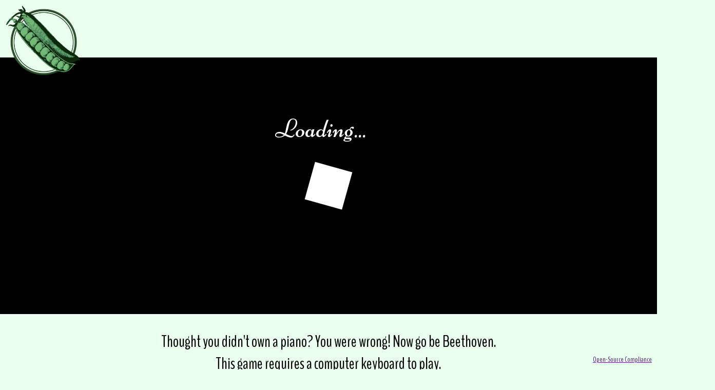

--- FILE ---
content_type: text/html
request_url: https://sugarpea.io/webpiano/index.html
body_size: 1048
content:
<!DOCTYPE html>
<html lang="en">
  <head>
    <meta charset="UTF-8">
    <title>Sugarpea Webpiano</title>
    <link rel="stylesheet" type="text/css" href="web/style.css">

    <!-- Favicon -->
    <link rel="apple-touch-icon" sizes="180x180" href="/logo/favicon/img/favicon-180.png">
    <link rel="icon" type="image/png" sizes="32x32" href="/logo/favicon/img/favicon-32.png">
    <link rel="icon" type="image/png" sizes="16x16" href="/logo/favicon/img/favicon-16.png">
    <link rel="manifest" href="/logo/favicon/img/site.webmanifest">
    <meta name="msapplication-TileColor" content="#da532c">
    <meta name="theme-color" content="#ffffff">

    <!-- Global site tag (gtag.js) - Google Analytics -->
    <script async src="https://www.googletagmanager.com/gtag/js?id=UA-164768251-1"></script>
    <script>
      window.dataLayer = window.dataLayer || [];
      function gtag(){dataLayer.push(arguments);}
      gtag('js', new Date());

      gtag('config', 'UA-164768251-1');
    </script>

  </head>
  <body>

    <script src="AudioContextMonkeyPatch.js"></script>
    <script src="webpiano.js"></script>

    <div id="header">
      <a href="../index.html">
        <img src="../logo/token/logo_small_token.png" width="150" alt="Sugarpea Games" title="Sugarpea Games"/>
      </a>
    </div>

    <div id="header-pad"></div>

    <!-- Content -->
    <div id="content-main">
      <p><div id="content-canvas-parent">
        <canvas id="tpCanvas" tabindex="1">
          Your browser does not support the HTML5 canvas tag.
        </canvas>
      </div>
      <p>Thought you didn't own a piano? You were wrong! Now go be Beethoven.
      <br>This game requires a computer keyboard to play.
      <div id="content-spacer"></div>
      <div id="content-helpus">
        <div style="font: 18px Lato, sans-serif;">
          <p>Having fun? Buy us <a href="https://ko-fi.com/sugarpea">a coffee!</a> :)
        </div>
      </div>

    </div>

    <div style="width:100%">
      <a href="" id="compliance-link" target="popup"
        onclick="window.open('web/attrib.html', 'popup', 'width=600,height=400,menubar=0,toolbar=0,location=0'); return false;">
        Open-Source Compliance
      </a>
    </div>

  </body>
</html>


--- FILE ---
content_type: text/css
request_url: https://sugarpea.io/webpiano/web/style.css
body_size: 426
content:
@import url('https://fonts.googleapis.com/css2?family=BenchNine&display=swap');
@import url('https://fonts.googleapis.com/css2?family=Lato&display=swap');
@import url('https://fonts.googleapis.com/css2?family=Niconne&display=swap');

body {
  font: 32px BenchNine, sans-serif;
  height: 100%;
  overflow-x: hidden;
  background-color: #ebffee;
}

#header {
  position: absolute;
  z-index: 2;
  overflow-y: hidden;
}

#header a {
 border: 0;
 text-decoration: none;
 outline: none;
}

#header-pad {
  height: 10vh;
  max-height: 150px;
}

#content-main {
  text-align: center;
}

#content-canvas-parent {
  width: 100%;
  height: 500px;
  display: block;
}

#tpCanvas {
  position: absolute;
  outline: none;
  overflow-x: hidden;
  margin-left: -753px;
}

#content-spacer {
  min-height: 0px;
  max-height: 150px;
  height: 1vh;
  display: block;
}

#compliance-link {
  position: absolute;
  bottom: 10px;
  right: 10px;
  text-align: right;
  font-size: 14px;
}


--- FILE ---
content_type: text/javascript
request_url: https://sugarpea.io/webpiano/AudioContextMonkeyPatch.js
body_size: 1785
content:
/* Copyright 2013 Chris Wilson

   Licensed under the Apache License, Version 2.0 (the "License");
   you may not use this file except in compliance with the License.
   You may obtain a copy of the License at

       http://www.apache.org/licenses/LICENSE-2.0

   Unless required by applicable law or agreed to in writing, software
   distributed under the License is distributed on an "AS IS" BASIS,
   WITHOUT WARRANTIES OR CONDITIONS OF ANY KIND, either express or implied.
   See the License for the specific language governing permissions and
   limitations under the License.
*/

/*

This monkeypatch library is intended to be included in projects that are
written to the proper AudioContext spec (instead of webkitAudioContext),
and that use the new naming and proper bits of the Web Audio API (e.g.
using BufferSourceNode.start() instead of BufferSourceNode.noteOn()), but may
have to run on systems that only support the deprecated bits.

This library should be harmless to include if the browser supports
unprefixed "AudioContext", and/or if it supports the new names.

The patches this library handles:
if window.AudioContext is unsupported, it will be aliased to webkitAudioContext().
if AudioBufferSourceNode.start() is unimplemented, it will be routed to noteOn() or
noteGrainOn(), depending on parameters.

The following aliases only take effect if the new names are not already in place:

AudioBufferSourceNode.stop() is aliased to noteOff()
AudioContext.createGain() is aliased to createGainNode()
AudioContext.createDelay() is aliased to createDelayNode()
AudioContext.createScriptProcessor() is aliased to createJavaScriptNode()
AudioContext.createPeriodicWave() is aliased to createWaveTable()
OscillatorNode.start() is aliased to noteOn()
OscillatorNode.stop() is aliased to noteOff()
OscillatorNode.setPeriodicWave() is aliased to setWaveTable()
AudioParam.setTargetAtTime() is aliased to setTargetValueAtTime()

This library does NOT patch the enumerated type changes, as it is
recommended in the specification that implementations support both integer
and string types for AudioPannerNode.panningModel, AudioPannerNode.distanceModel
BiquadFilterNode.type and OscillatorNode.type.

*/
(function (global, exports, perf) {
  'use strict';

  function fixSetTarget(param) {
    if (!param)	// if NYI, just return
      return;
    if (!param.setTargetAtTime)
      param.setTargetAtTime = param.setTargetValueAtTime;
  }

  if (window.hasOwnProperty('webkitAudioContext') &&
      !window.hasOwnProperty('AudioContext')) {
    window.AudioContext = webkitAudioContext;

    if (!AudioContext.prototype.hasOwnProperty('createGain'))
      AudioContext.prototype.createGain = AudioContext.prototype.createGainNode;
    if (!AudioContext.prototype.hasOwnProperty('createDelay'))
      AudioContext.prototype.createDelay = AudioContext.prototype.createDelayNode;
    if (!AudioContext.prototype.hasOwnProperty('createScriptProcessor'))
      AudioContext.prototype.createScriptProcessor = AudioContext.prototype.createJavaScriptNode;
    if (!AudioContext.prototype.hasOwnProperty('createPeriodicWave'))
      AudioContext.prototype.createPeriodicWave = AudioContext.prototype.createWaveTable;


    AudioContext.prototype.internal_createGain = AudioContext.prototype.createGain;
    AudioContext.prototype.createGain = function() {
      var node = this.internal_createGain();
      fixSetTarget(node.gain);
      return node;
    };

    AudioContext.prototype.internal_createDelay = AudioContext.prototype.createDelay;
    AudioContext.prototype.createDelay = function(maxDelayTime) {
      var node = maxDelayTime ? this.internal_createDelay(maxDelayTime) : this.internal_createDelay();
      fixSetTarget(node.delayTime);
      return node;
    };

    AudioContext.prototype.internal_createBufferSource = AudioContext.prototype.createBufferSource;
    AudioContext.prototype.createBufferSource = function() {
      var node = this.internal_createBufferSource();
      if (!node.start) {
        node.start = function ( when, offset, duration ) {
          if ( offset || duration )
            this.noteGrainOn( when || 0, offset, duration );
          else
            this.noteOn( when || 0 );
        };
      } else {
        node.internal_start = node.start;
        node.start = function( when, offset, duration ) {
          if( typeof duration !== 'undefined' )
            node.internal_start( when || 0, offset, duration );
          else
            node.internal_start( when || 0, offset || 0 );
        };
      }
      if (!node.stop) {
        node.stop = function ( when ) {
          this.noteOff( when || 0 );
        };
      } else {
        node.internal_stop = node.stop;
        node.stop = function( when ) {
          node.internal_stop( when || 0 );
        };
      }
      fixSetTarget(node.playbackRate);
      return node;
    };

    AudioContext.prototype.internal_createDynamicsCompressor = AudioContext.prototype.createDynamicsCompressor;
    AudioContext.prototype.createDynamicsCompressor = function() {
      var node = this.internal_createDynamicsCompressor();
      fixSetTarget(node.threshold);
      fixSetTarget(node.knee);
      fixSetTarget(node.ratio);
      fixSetTarget(node.reduction);
      fixSetTarget(node.attack);
      fixSetTarget(node.release);
      return node;
    };

    AudioContext.prototype.internal_createBiquadFilter = AudioContext.prototype.createBiquadFilter;
    AudioContext.prototype.createBiquadFilter = function() {
      var node = this.internal_createBiquadFilter();
      fixSetTarget(node.frequency);
      fixSetTarget(node.detune);
      fixSetTarget(node.Q);
      fixSetTarget(node.gain);
      return node;
    };

    if (AudioContext.prototype.hasOwnProperty( 'createOscillator' )) {
      AudioContext.prototype.internal_createOscillator = AudioContext.prototype.createOscillator;
      AudioContext.prototype.createOscillator = function() {
        var node = this.internal_createOscillator();
        if (!node.start) {
          node.start = function ( when ) {
            this.noteOn( when || 0 );
          };
        } else {
          node.internal_start = node.start;
          node.start = function ( when ) {
            node.internal_start( when || 0);
          };
        }
        if (!node.stop) {
          node.stop = function ( when ) {
            this.noteOff( when || 0 );
          };
        } else {
          node.internal_stop = node.stop;
          node.stop = function( when ) {
            node.internal_stop( when || 0 );
          };
        }
        if (!node.setPeriodicWave)
          node.setPeriodicWave = node.setWaveTable;
        fixSetTarget(node.frequency);
        fixSetTarget(node.detune);
        return node;
      };
    }
  }

  if (window.hasOwnProperty('webkitOfflineAudioContext') &&
      !window.hasOwnProperty('OfflineAudioContext')) {
    window.OfflineAudioContext = webkitOfflineAudioContext;
  }

}(window));

